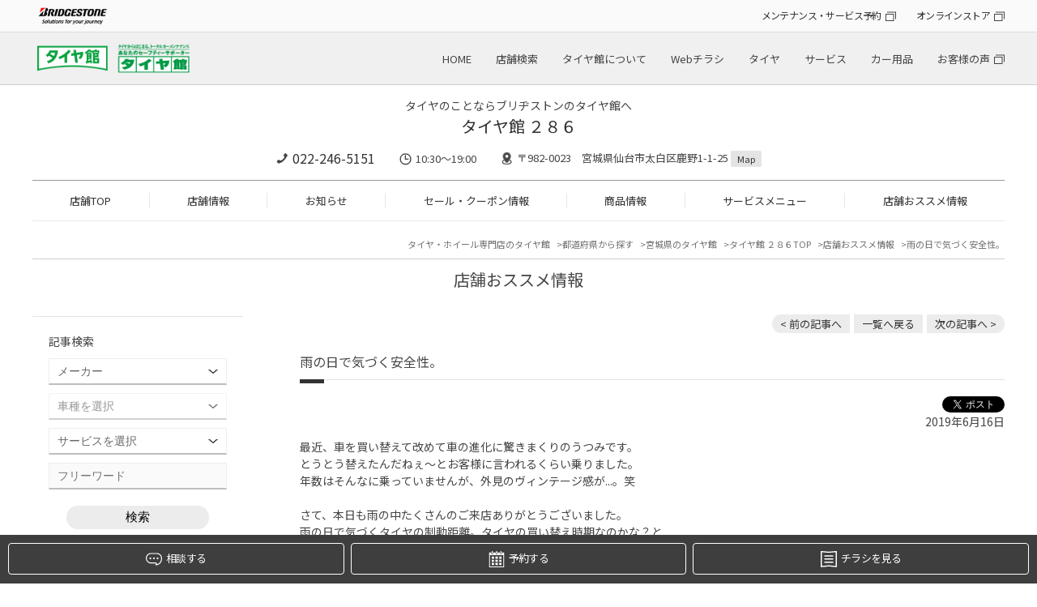

--- FILE ---
content_type: text/html; charset=UTF-8
request_url: https://www.taiyakan.co.jp/shop/286/recommend/792199/
body_size: 18889
content:
<!DOCTYPE html>
<html lang="ja">
<head>

<meta charset="utf-8">
<title>雨の日で気づく安全性。 | 店舗おススメ情報 | タイヤ館 ２８６（宮城県）</title>
<meta name="keywords" itemprop="keywords" content="">
<meta name="description" itemprop="description" content="タイヤ館 ２８６">
<meta name="viewport" content="width=device-width,initial-scale=1" />
<meta http-equiv="X-UA-Compatible" content="IE=Edge,chrome=1" />
<meta name="format-detection" content="telephone=no"/>
<meta name="author" content="タイヤ館 ２８６">

<meta property="og:locale" content="ja_JP">
<meta property="og:type" content="website">
<meta property="og:title" content="雨の日で気づく安全性。 | 店舗おススメ情報">
<meta property="og:description" content="">
<meta property="og:url" content="https://www.taiyakan.co.jp/shop/286/recommend/792199/">
<meta property="og:site_name" content="雨の日で気づく安全性。 | 店舗おススメ情報">
<meta property="og:image" content="https://www.taiyakan.co.jp/shop/uploads/CiKq1QBAA">

<link rel="stylesheet" href="/shop/assets/css/reset.css">
<link rel="stylesheet" type="text/css" href="https://cdn.jsdelivr.net/npm/slick-carousel@1.8.1/slick/slick.css">
<link rel="stylesheet" type="text/css" href="https://cdnjs.cloudflare.com/ajax/libs/slick-carousel/1.9.0/slick-theme.css">
<link rel="stylesheet" href="/shop/assets/css/magnific-popup.css">
<link rel="stylesheet" href="/shop/assets/css/common.css">
<link rel="stylesheet" href="/shop/assets/css/shop.css">
<link rel="stylesheet" type="text/css" href="/shop/assets/css/bs.css">
<link rel="icon" href="/favicon.ico">
<link rel="canonical" href="https://www.taiyakan.co.jp/shop/286/recommend/792199/">



<script>
  (function(i,s,o,g,r,a,m){i['GoogleAnalyticsObject']=r;i[r]=i[r]||function(){
  (i[r].q=i[r].q||[]).push(arguments)},i[r].l=1*new Date();a=s.createElement(o),
  m=s.getElementsByTagName(o)[0];a.async=1;a.src=g;m.parentNode.insertBefore(a,m)
  })(window,document,'script','//www.google-analytics.com/analytics.js','ga');

  ga('create', 'UA-6708153-5', 'auto');
  ga('require', 'displayfeatures');
  ga('send', 'pageview');

  ga('create', 'UA-6708153-21', 'auto', {'name': 'secondTracker'});
  ga('secondTracker.send','pageview');
</script>

<!--宮城県地区-->
<!-- Global site tag (gtag.js) - Google Analytics -->
<script async src="https://www.googletagmanager.com/gtag/js?id=G-GJVQ4ZWF0F"></script>
<script>
  window.dataLayer = window.dataLayer || [];
  function gtag(){dataLayer.push(arguments);}
  gtag('js', new Date());

  gtag('config', 'G-GJVQ4ZWF0F');
</script>

<!-- Global site tag (gtag.js) - Google Analytics -->
<script async src="https://www.googletagmanager.com/gtag/js?id=G-YVGW7ZQFGZ"></script>
<script>
  window.dataLayer = window.dataLayer || [];
  function gtag(){dataLayer.push(arguments);}
  gtag('js', new Date());

  gtag('config', 'G-YVGW7ZQFGZ');
</script>
<script>
  !function(f,b,e,v,n,t,s)
  {if(f.fbq)return;n=f.fbq=function(){n.callMethod?
  n.callMethod.apply(n,arguments):n.queue.push(arguments)};
  if(!f._fbq)f._fbq=n;n.push=n;n.loaded=!0;n.version='2.0';
  n.queue=[];t=b.createElement(e);t.async=!0;
  t.src=v;s=b.getElementsByTagName(e)[0];
  s.parentNode.insertBefore(t,s)}(window, document,'script',
  'https://connect.facebook.net/en_US/fbevents.js');
  fbq('init', '723887404716570');
  fbq('track', 'PageView');
</script>
<noscript><img height="1" width="1" style="display:none"
  src="https://www.facebook.com/tr?id=723887404716570&ev=PageView&noscript=1"
/></noscript>

<!-- 個店全体 Google Tag Manager -->
<script>(function(w,d,s,l,i){w[l]=w[l]||[];w[l].push({'gtm.start':
new Date().getTime(),event:'gtm.js'});var f=d.getElementsByTagName(s)[0],
j=d.createElement(s),dl=l!='dataLayer'?'&l='+l:'';j.async=true;j.src=
'https://www.googletagmanager.com/gtm.js?id='+i+dl;f.parentNode.insertBefore(j,f);
})(window,document,'script','dataLayer','GTM-KLJK423');</script>
<!-- End Google Tag Manager -->


<script async src="https://www.googletagmanager.com/gtag/js?id=AW-564274426"></script>
<script>
  window.dataLayer = window.dataLayer || [];
  function gtag(){dataLayer.push(arguments);}
  gtag('js', new Date());

  gtag('config', 'AW-564274426');
</script>

<script>
function gtag_report_conversion(url) {
  var callback = function () {
    if (typeof(url) != 'undefined') {
      window.location = url;
    }
  };
  gtag('event', 'conversion', {
      'send_to': 'AW-564274426/d34hCNmR-eEBEPrJiI0C',
      'event_callback': callback
  });
  return false;
}
</script>

<script async src="https://s.yimg.jp/images/listing/tool/cv/ytag.js"></script>
<script>
window.yjDataLayer = window.yjDataLayer || [];
function ytag() { yjDataLayer.push(arguments); }
ytag({"type":"ycl_cookie"});
</script>
<script async>
ytag({
  "type": "yss_conversion",
  "config": {
    "yahoo_conversion_id": "1001164860",
    "yahoo_conversion_label": "YOiwCNyR-eEBEJ64g40C",
    "yahoo_conversion_value": "1"
  }
});
</script>

<!-- Google Tag Manager -->
<script>(function(w,d,s,l,i){w[l]=w[l]||[];w[l].push({'gtm.start':
new Date().getTime(),event:'gtm.js'});var f=d.getElementsByTagName(s)[0],
j=d.createElement(s),dl=l!='dataLayer'?'&l='+l:'';j.async=true;j.src=
'https://www.googletagmanager.com/gtm.js?id='+i+dl;f.parentNode.insertBefore(j,f);
})(window,document,'script','dataLayer','GTM-MF2MMNN');</script>
<!-- End Google Tag Manager -->


<script type="application/ld+json">
[
	{
		"@context": "https://schema.org",
		"@type": "TireShop",
		"name": "タイヤ館 ２８６",
		"telephone": "022-246-5151",
		"address": "〒982-0023 宮城県仙台市太白区鹿野1-1-25"
	}
	,{
		"@context": "https://schema.org",
		"@type": "BreadcrumbList",
		"itemListElement": [
			{
				"@type": "ListItem",
				"position": 1,
				"name": "タイヤ館 ２８６",
				"item": "https://www.taiyakan.co.jp/shop/286/"
			}
			,{
				"@type": "ListItem",
				"position": 2,
				"name": "店舗おススメ情報",
				"item": "https://www.taiyakan.co.jp/shop/286/recommend/"
			}
			,{
				"@type": "ListItem",
				"position": 3,
				"name": "雨の日で気づく安全性。",
				"item": "https://www.taiyakan.co.jp/shop/286/recommend/792199/?"
			}
		]
	}
]
</script>

</head>
<body class="shop">


<!-- 個店全体 Google Tag Manager (noscript) -->
<noscript><iframe src="https://www.googletagmanager.com/ns.html?id=GTM-KLJK423"
height="0" width="0" style="display:none;visibility:hidden"></iframe></noscript>
<!-- End Google Tag Manager (noscript) -->

<noscript><iframe src="//www.googletagmanager.com/ns.html?id=GTM-56P3MT"
height="0" width="0" style="display:none;visibility:hidden"></iframe></noscript>
<script>(function(w,d,s,l,i){w[l]=w[l]||[];w[l].push({'gtm.start':
new Date().getTime(),event:'gtm.js'});var f=d.getElementsByTagName(s)[0],
j=d.createElement(s),dl=l!='dataLayer'?'&l='+l:'';j.async=true;j.src=
'//www.googletagmanager.com/gtm.js?id='+i+dl;f.parentNode.insertBefore(j,f);
})(window,document,'script','dataLayer','GTM-56P3MT');</script>

<script type="text/javascript">
(function () {
var tagjs = document.createElement("script");
var s = document.getElementsByTagName("script")[0];
tagjs.async = true;
tagjs.src = "//s.yjtag.jp/tag.js#site=3IY6Oe3";
s.parentNode.insertBefore(tagjs, s);
}());
</script>
<noscript>
<iframe src="//b.yjtag.jp/iframe?c=3IY6Oe3" width="1" height="1" frameborder="0" scrolling="no" marginheight="0" marginwidth="0"></iframe>
</noscript>

<!-- Google Tag Manager (noscript) -->
<noscript><iframe src="https://www.googletagmanager.com/ns.html?id=GTM-MF2MMNN"
height="0" width="0" style="display:none;visibility:hidden"></iframe></noscript>
<!-- End Google Tag Manager (noscript) -->



<!-- トラッキングコード -->
<div id="header_hdqrs">
	<div class="wrapper">
		<div class="header_hdqrs_logo"><a href="https://www.bridgestone.co.jp/" target="_blank"><img src="/shop/assets/img/common/logo_bridgestone.png" alt="BRIDGESTONE" /></a></div>
		<ul class="header_hdqrs_menu">
			<li><a href="https://tirestore.bridgestone.co.jp/car-maintenance/" target="_blank" class="a_blank">メンテナンス・サービス予約</a></li>
			<li><a href="https://tirestore.bridgestone.co.jp/" target="_blank" class="a_blank">オンラインストア</a></li>
		</ul>
	</div>
</div>
<!-- #header_hdqrs -->

<div id="header_wrap">
	<header class="wrapper">
		<div class="header_logo pc"><h1><a href="/"><img src="/shop/assets/img/common/logo_taiyakan.png" alt="タイヤ館" /></a></h1></div>
		<div class="header_logo sp"><h1><a href="/"><img src="/shop/assets/img/common/__logo_taiyakan.png" alt="タイヤ館" /></a></h1></div>
		<div class="header_shopname"><a href="/shop/286/">タイヤ館 ２８６</a></div>
		<nav class="gnav_hq">
			<ul>
				<li><a href="/">HOME</a></li>
				<li><a href="/map/">店舗検索</a></li>
				<li><a href="/about/">タイヤ館について</a></li>
				<li><a href="/flyer/">Webチラシ</a></li>
				<li><a href="/tire/">タイヤ</a></li>
				<li><a href="/service/">サービス</a></li>
				<li><a href="/items/">カー用品</a></li>
				<li><a href="https://tirestore.bridgestone.co.jp/voice/" target="_blank" class="a_blank">お客様の声</a></li>
			</ul>
		</nav>
		<div id="toggle"><span></span><span></span><span></span></div>
	</header>
</div>
<!-- #header_wrap --> 

<nav id="gnav_sp">
	<div id="gnav_sp_contents" class="row2">
		<div class="gnav_sp_menu ">
			<div class="gnav_sp_menu_title"><img src="/shop/assets/img/common/menu_icon_hq.png" alt="総合メニュー" />総合メニュー</div>
			<ul class="gnav_sp_menulist">
				<li><a href="/">HOME</a></li>
				<li><a href="/map/">店舗検索</a></li>
				<li><a href="/about/">タイヤ館について</a></li>
				<li><a href="/flyer/">Webチラシ</a></li>
				<li><a href="/tire/">タイヤ</a></li>
				<li><a href="/service/">サービス</a></li>
				<li><a href="/items/">カー用品</a></li>
				<li><a href="https://tirestore.bridgestone.co.jp/voice/" target="_blank" class="a_blank">お客様の声</a></li>
			</ul>
			<ul class="gnav_sp_link">
				<li><a href="https://tirestore.bridgestone.co.jp/car-maintenance/" target="_blank" class="a_blank">メンテナンス・<br>サービス予約</a></li>
				<li><a href="https://tirestore.bridgestone.co.jp/" target="_blank" class="a_blank">オンラインストア</a></li>
			</ul>
		</div>
		<div class="gnav_sp_menu">
			<div class="gnav_sp_menu_title"><img src="/shop/assets/img/common/menu_icon_shop.png" alt="店舗メニュー" />店舗メニュー</div>
			<ul class="gnav_sp_menulist">
				<li><a href="/shop/286/">TOP</a></li>
				<li><a href="/shop/286/about/">店舗情報</a></li>
				<li><a href="/shop/286/news/">お知らせ</a></li>
				<li><a href="/shop/286/sale/">セール・クーポン情報</a></li>
				<li><a href="/shop/286/products/">商品情報</a></li>
				<li><a href="/shop/286/services/">サービスメニュー</a></li>
				<li><a href="/shop/286/recommend/">店舗おススメ情報</a></li>
			</ul>
		</div>
	</div>
</nav>
<div class="gnav_sp_bg"></div>
<!-- #gnav_sp --> 

<div id="shop_header">
	<div class="wrapper">
		<div id="shop_header_info">
				<p class="catch-copy">
					タイヤのことならブリヂストンのタイヤ館へ
				</p>


			<div class="shopname"><span class="logo"><a href="/shop/286/"><img src="/shop/assets/img/common/__logo_taiyakan.png" alt="タイヤ館" /></a></span><a href="/shop/286/">タイヤ館 ２８６</a></div>
			<div class="shopinfo">
				<p class="tel"><a href="tel:022-246-5151" class="tel_click">022-246-5151</a></p>
				<p class="time">10:30～19:00</p>
				<p class="access">〒982-0023　宮城県仙台市太白区鹿野1-1-25 <a href="/shop/286/about/#access">Map</a></p>
			</div>
		</div>
		<nav id="gnav_shop">
			<ul>
				<li><a href="/shop/286/">店舗TOP</a></li>
				<li><a href="/shop/286/about/">店舗情報</a></li>
				<li><a href="/shop/286/news/">お知らせ</a></li>
				<li><a href="/shop/286/sale/">セール・クーポン情報</a></li>
				<li><a href="/shop/286/products/">商品情報</a></li>
				<li><a href="/shop/286/services/">サービスメニュー</a></li>
				<li><a href="/shop/286/recommend/">店舗おススメ情報</a></li>
			</ul>
		</nav>
	</div>
</div>

<div id="shop_main_contents" class="wrapper">
	
	<div class="breadcrumblist">
		<ul>
			<li><a href="/">タイヤ・ホイール専門店のタイヤ館</a></li>
			<li><a href="/map/pref/">都道府県から探す</a></li>
			<li><a href="" id="breadcrumblist_pref" data-pref="宮城県">宮城県のタイヤ館</a></li>
			<li><a href="/shop/286/">タイヤ館 ２８６TOP</a></li>
			<li><a href="/shop/286/recommend/">店舗おススメ情報</a></li>
			<li>雨の日で気づく安全性。</li>
		</ul>
	</div>
		
	<h2>店舗おススメ情報</h2>
	
	<div id="shop_main_wrap">
		<div id="shop_main">
			<div class="pager_detail">
				<ul>
					<li class="prev"><a href="/shop/286/recommend/2006640/" aria-label="前の記事：コクピット・タイヤ館アプリがよりお得で便利に進化「メンテナンスカルテ」">&lt; 前の記事へ</a></li>
					<li><a href="/shop/286/recommend/">一覧へ戻る</a></li>
					<li class="next"><a href="/shop/286/recommend/791631/" aria-label="次の記事：エアコンの風。">次の記事へ &gt;</a></li>
				</ul>
			</div>
			


			<article>
				<h3 id="news_detail_title">雨の日で気づく安全性。</h3>
				<section>
					<div class="detai-social-button">
						<div class="fb-share-button" data-send="false" data-layout="button_count" data-width="100" data-show-faces="false" data-href="https://www.taiyakan.co.jp/shop/286/recommend/792199/?" data-share="true"></div>
						<div class="x-post"><a href="https://x.com/share?url=https://www.taiyakan.co.jp/shop/286/recommend/792199/?" data-text="雨の日で気づく安全性。 | タイヤ館 ２８６" class="twitter-share-button" data-lang="ja">ポスト</a></div>
					</div>

					<div class="news_detail">
						<div class="date">2019年6月16日</div>
						<div class="box">
							<div class="body">
								<div class="text"><p>最近、車を買い替えて改めて車の進化に驚きまくりのうつみです。</p>
<p>とうとう替えたんだねぇ～とお客様に言われるくらい乗りました。</p>
<p>年数はそんなに乗っていませんが、外見のヴィンテージ感が...。笑</p>
<p>&nbsp;</p>
<p>さて、本日も雨の中たくさんのご来店ありがとうございました。</p>
<p>雨の日で気づくタイヤの制動距離。タイヤの買い替え時期なのかな？と</p>
<p>タイヤ点検の方が多くいらっしゃいました。</p>
<p>まずは、愛車の溝がどのくらいなのか気になりましたら、</p>
<p>点検してみましょう(^^)</p>
<p>お気軽にお声がけください★</p>
<p><img style="width: 100%; height: auto; max-width: 2400px;" src="/shop/uploads/CgDLWACAA" width="2400" height="1800"></p>
<p>上のタイヤが新品で、下のタイヤは今まで履いていたタイヤです。</p>
<p>溝の違いがよくわかりますね。</p>
<p><img style="width: 100%; height: auto; max-width: 2400px;" src="/shop/uploads/CgJlIwCAA" width="2400" height="1800"></p></div>

								
							</div>
						</div>
					</div>


					<div class="diary_info">
						
						
												
						
			
						
						
					</div>
				</section>
			</article>



			<div class="pager_detail">
				<ul>
					<li class="prev"><a href="/shop/286/recommend/2006640/" aria-label="前の記事：コクピット・タイヤ館アプリがよりお得で便利に進化「メンテナンスカルテ」">&lt; 前の記事へ</a></li>
					<li><a href="/shop/286/recommend/">一覧へ戻る</a></li>
					<li class="next"><a href="/shop/286/recommend/791631/" aria-label="次の記事：エアコンの風。">次の記事へ &gt;</a></li>
				</ul>
			</div>
		</div>
		
		
		<div id="shop_subnavi_bottom">
		
			<div id="search_subnavi_bottom">
				<div class="subnavi_box subbox_search">
					<p class="title">記事検索</p>
					<form method="GET" action="/shop/286/search">
						<div class="search-box">
							<div class="search-condition cf">
								<select name="car_maker" class="form-control"><option value="" selected>メーカー</option><option value="40">いすず</option><option value="9">スズキ</option><option value="7">スバル</option><option value="8">ダイハツ</option><option value="2">トヨタ</option><option value="1">レクサス</option><option value="3">日産</option><option value="4">ホンダ</option><option value="5">マツダ</option><option value="6">三菱</option><option value="53">光岡自動車</option><option value="44">ACURA</option><option value="46">AMG</option><option value="10">BMW</option><option value="34">BMW アルピナ</option><option value="56">DSオートモビル</option><option value="30">RUF</option><option value="11">アウディ</option><option value="50">アストンマーティン</option><option value="49">アバルト</option><option value="16">アルファロメオ</option><option value="38">アルピーヌ</option><option value="12">オペル</option><option value="32">キャデラック</option><option value="21">クライスラー</option><option value="45">ケータハム</option><option value="22">サーブ</option><option value="48">ジープ</option><option value="35">シトロエン</option><option value="39">シボレー</option><option value="54">ジャガー</option><option value="37">スマート</option><option value="42">ダッジ</option><option value="55">テスラ</option><option value="26">トミーカイラ</option><option value="13">フォルクスワーゲン</option><option value="17">フェラーリ</option><option value="18">ランチア</option><option value="19">ランドローバー</option><option value="20">ロータス</option><option value="27">フィアット</option><option value="33">フォード</option><option value="24">プジョー</option><option value="51">ベントレー</option><option value="14">ポルシェ</option><option value="23">ボルボ</option><option value="43">マセラティ</option><option value="28">ミニ</option><option value="15">メルセデス・ベンツ</option><option value="31">ランドローバー</option><option value="47">ランボルギーニ</option><option value="25">ルノー</option><option value="36">ロータス</option><option value="41">ローバー</option><option value="52">ロールス・ロイス</option></select>
								<select name="car_model" class="form-control"><option value="" selected>車種を選択</option><option value="car_maker_id40">========</option><option value="551">アスカ</option><option value="552">ウィザード</option><option value="310">エルフ</option><option value="554">ジェミニ</option><option value="555">ピアッツァ</option><option value="557">ビークロス</option><option value="556">ビッグホーン</option><option value="558">ミュー</option><option value="car_maker_id9">========</option><option value="890">Kei</option><option value="279">Keiワークス</option><option value="132">MRワゴン</option><option value="520">SX4</option><option value="525">アルト</option><option value="560">アルトターボRS</option><option value="559">アルトラパン</option><option value="853">アルトワークス</option><option value="430">アルトワークス4WD</option><option value="442">イグニス</option><option value="133">エスクード</option><option value="866">エブリイ</option><option value="134">エブリイワゴン</option><option value="135">カプチーノ</option><option value="561">キザシ</option><option value="526">キャリイ</option><option value="562">クロスビー</option><option value="136">ジムニー</option><option value="563">ジムニー シエラ</option><option value="953">ジムニー ノマド</option><option value="137">スイフト</option><option value="235">スイフトスポーツ</option><option value="429">スイフトスポーツ</option><option value="440">スペーシア</option><option value="441">スペーシアカスタム</option><option value="309">セルボ</option><option value="523">ソリオ</option><option value="524">ソリオ バンディット</option><option value="414">ハスラー</option><option value="564">ツイン</option><option value="565">パレット</option><option value="363">パレットSW</option><option value="522">バレーノ</option><option value="362">ラパン</option><option value="521">ランディ</option><option value="138">ワゴンR</option><option value="566">ワゴンR RR</option><option value="950">ワゴンR スマイル</option><option value="139">ワゴンRソリオ</option><option value="234">ワゴンR スティングレー</option><option value="car_maker_id7">========</option><option value="372">BRZ</option><option value="115">R1</option><option value="116">R2</option><option value="408">WRX S4</option><option value="411">WRX STI</option><option value="497">XV</option><option value="567">アウトバック</option><option value="117">アルシオーネ</option><option value="568">アルシオーネSVX</option><option value="118">インプレッサ</option><option value="569">インプレッサG4</option><option value="249">インプレッサSTI</option><option value="119">インプレッサWRX</option><option value="570">インプレッサWRX STI</option><option value="571">インプレッサXV</option><option value="347">インプレッサ アネシス</option><option value="572">インプレッサスポーツ</option><option value="266">インプレッサスポーツワゴン</option><option value="120">インプレッサセダン</option><option value="344">エクシーガ</option><option value="573">エクシーガクロスオーバー7</option><option value="916">クロストレック</option><option value="303">サンバー</option><option value="499">シフォン</option><option value="459">ジャスティ</option><option value="574">ステラ</option><option value="255">ステラ・カスタム</option><option value="500">ディアスワゴン</option><option value="576">デックス</option><option value="578">ドミンゴ</option><option value="121">トラヴィック</option><option value="577">トレジア</option><option value="122">フォレスター</option><option value="498">プレオ</option><option value="395">ルクラカスタム</option><option value="123">レガシィ</option><option value="124">レガシィB4</option><option value="496">レガシィアウトバック</option><option value="125">レガシィツーリングワゴン</option><option value="126">レガシィランカスター</option><option value="404">レヴォーグ</option><option value="933">レヴォーグ レイバック</option><option value="car_maker_id8">========</option><option value="282">BOON X4</option><option value="243">YRV</option><option value="319">アトレー</option><option value="446">ウェイク</option><option value="286">エッセ</option><option value="854">オプティ</option><option value="579">キャスト</option><option value="515">キャスト アクティバ</option><option value="516">キャスト スタイル</option><option value="517">キャスト スポーツ</option><option value="580">クー</option><option value="128">コペン</option><option value="581">ストーリア</option><option value="519">ソニカ</option><option value="865">タフト</option><option value="129">タント</option><option value="358">タントエグゼ</option><option value="317">タントカスタム</option><option value="582">テリオス</option><option value="518">テリオスキッド</option><option value="458">トール</option><option value="326">ネイキッド</option><option value="320">ハイゼット</option><option value="545">ビーゴ</option><option value="511">ブーン</option><option value="130">ミゼットII</option><option value="131">ミラ</option><option value="583">ミラアヴィ</option><option value="909">ミラトコット</option><option value="512">ミライース</option><option value="513">ミラココア</option><option value="584">ミラジーノ</option><option value="127">ムーヴ</option><option value="514">ムーヴキャンバス</option><option value="304">ムーヴコンテ</option><option value="265">ムーヴコンテカスタム</option><option value="585">ムーヴラテ</option><option value="586">メビウス</option><option value="868">ロッキー</option><option value="car_maker_id2">========</option><option value="369">86</option><option value="7">bB</option><option value="464">C-HR</option><option value="879">C-HR GR</option><option value="360">FT-86</option><option value="345">FJクルーザー</option><option value="905">GR86</option><option value="934">GRカローラ</option><option value="915">GRスープラ</option><option value="906">GRヤリス</option><option value="321">iQ</option><option value="847">MIRAI</option><option value="8">MR2</option><option value="9">MR-S</option><option value="413">RAV4</option><option value="936">RAV4 PHEV</option><option value="935">RAV4 ハイブリッド</option><option value="315">SAI</option><option value="274">アイシス</option><option value="346">アイシス4WD</option><option value="364">アクア</option><option value="11">アベンシスワゴン</option><option value="461">アリオン</option><option value="12">アリスト</option><option value="13">アルテッツァ</option><option value="14">アルファード</option><option value="15">アルファードG</option><option value="390">アルファード ハイブリッド</option><option value="16">イスト</option><option value="307">イプサム</option><option value="470">ヴァンガード</option><option value="17">ウィッシュ</option><option value="18">ヴィッツ</option><option value="588">ヴィッツGRMN</option><option value="589">ヴィッツGRスポーツ</option><option value="590">ヴィッツGRスポーツGR</option><option value="587">ヴィッツRS G's</option><option value="468">ウィンダム</option><option value="231">ヴェルファイア</option><option value="391">ヴェルファイア ハイブリッド</option><option value="591">ヴェロッサ</option><option value="19">ヴォクシー</option><option value="407">エスクァイア</option><option value="20">エスティマ</option><option value="21">エスティマハイブリッド</option><option value="22">エスティマルシーダ</option><option value="328">オーリス</option><option value="455">カローラ</option><option value="463">カローラアクシオ</option><option value="896">カローラクロス</option><option value="851">カローラスポーツ</option><option value="852">カローラツーリング</option><option value="23">カローラフィールダー</option><option value="267">カローラランクス</option><option value="24">カローラレビン</option><option value="25">カローラワゴン</option><option value="233">カレン</option><option value="383">カムリ</option><option value="387">カルディナ</option><option value="26">クラウン</option><option value="335">クラウンアスリート</option><option value="263">クラウンエステート</option><option value="914">クラウンクロスオーバー</option><option value="928">クラウンスポーツ</option><option value="226">クラウンセダン</option><option value="920">クラウンハイブリッド</option><option value="356">クラウンマジェスタ</option><option value="919">クラウンロイヤル</option><option value="899">グランエース</option><option value="284">グランドハイエース</option><option value="338">グランビア</option><option value="27">クルーガー</option><option value="592">クレスタ</option><option value="945">コペン GRスポーツ</option><option value="444">コロナ</option><option value="929">コムス</option><option value="864">コンフォート</option><option value="28">サクシード</option><option value="863">シエナ</option><option value="437">シエンタ</option><option value="886">スパーキー</option><option value="215">スープラ</option><option value="232">スターレット</option><option value="873">スプリンタートレノ</option><option value="394">スペイド</option><option value="918">セラ</option><option value="29">セリカ</option><option value="30">セルシオ</option><option value="448">センチュリー</option><option value="31">ソアラ</option><option value="542">ダイナ</option><option value="465">タウンエース</option><option value="456">タンク</option><option value="32">チェイサー</option><option value="33">ノア</option><option value="35">ハイエースワゴン</option><option value="239">ハイエース</option><option value="423">ハイブリッド</option><option value="593">ハイラックス</option><option value="228">ハイラックス サーフ</option><option value="595">ハイラックススポーツピックアップ</option><option value="594">ハイラックスピックアップ</option><option value="242">パッソ</option><option value="36">ハリアー</option><option value="467">ピクシス</option><option value="596">ピクシスエポック</option><option value="597">ピクシススペース</option><option value="598">ピクシスメガ</option><option value="469">ファンカーゴ</option><option value="37">プラッツ</option><option value="202">プリウス</option><option value="371">プリウスα</option><option value="599">プリウスPHV</option><option value="38">ブレイド</option><option value="343">ブレヴィス</option><option value="462">プレミオ</option><option value="538">プログレ</option><option value="368">プロナード</option><option value="311">プロボックス</option><option value="884">ベルタ</option><option value="39">ポルテ</option><option value="40">マークII</option><option value="41">マークIIブリット</option><option value="42">マークX</option><option value="248">マークXジオ</option><option value="927">マークX GRスポーツ</option><option value="894">メガクルーザー</option><option value="861">ヤリス</option><option value="871">ヤリス クロス</option><option value="867">ライズ</option><option value="904">ライズ ハイブリッド</option><option value="252">ラウム</option><option value="203">ラクティス</option><option value="529">ラッシュ</option><option value="43">ランドクルーザー</option><option value="949">ランドクルーザー70</option><option value="938">ランドクルーザー250</option><option value="257">ランドクルーザー　シグナス</option><option value="471">ランドクルーザー　プラド</option><option value="457">ルーミー</option><option value="220">ルミオン</option><option value="466">レジアスエース</option><option value="car_maker_id1">========</option><option value="389">CT200h</option><option value="856">ES</option><option value="1">GS</option><option value="421">GS-F</option><option value="940">GX</option><option value="308">HS</option><option value="2">IS</option><option value="295">IS250</option><option value="325">IS-F</option><option value="943">LBX</option><option value="855">LC</option><option value="647">LC500</option><option value="648">LFA</option><option value="941">LM</option><option value="3">LS</option><option value="406">LS600h Fスポーツ</option><option value="649">LX</option><option value="460">NX</option><option value="650">NX200t</option><option value="651">NX300</option><option value="652">RC300h</option><option value="416">RC350</option><option value="860">RC-F</option><option value="5">RX</option><option value="925">RX Fスポーツ</option><option value="942">RZ</option><option value="6">SC</option><option value="857">UX</option><option value="car_maker_id3">========</option><option value="46">180SX</option><option value="476">AD</option><option value="238">GT-R</option><option value="292">MOCO</option><option value="447">NV100</option><option value="600">NV100クリッパーリオ</option><option value="454">NV150</option><option value="472">NV200バネット</option><option value="388">NV350キャラバン</option><option value="305">PAO</option><option value="474">アベニール</option><option value="924">アリア</option><option value="47">ウイングロード</option><option value="357">エキスパート</option><option value="48">エクストレイル</option><option value="49">エルグランド</option><option value="475">オッティ</option><option value="898">オーラ</option><option value="903">オーラNISMO</option><option value="601">キックス</option><option value="50">キャラバンコーチ</option><option value="51">キューブ</option><option value="405">クリッパーリオ</option><option value="52">グロリア</option><option value="901">サクラ</option><option value="534">サニー</option><option value="53">サニトラ</option><option value="602">サファリ</option><option value="54">シーマ</option><option value="332">ジューク</option><option value="603">ジュークNISMO</option><option value="604">ジュークNISMO RS</option><option value="479">シルフィ</option><option value="55">シルビア</option><option value="56">スカイライン</option><option value="57">スカイラインGT-R</option><option value="58">スカイラインクーペ</option><option value="605">スカイラインクロスオーバー</option><option value="59">ステージア</option><option value="60">セドリック</option><option value="61">セフィーロ</option><option value="324">セフィーロワゴン</option><option value="62">セレナ</option><option value="606">セレナe-POWER</option><option value="402">デイズ　ルークス</option><option value="436">ティアナ</option><option value="473">デイズ</option><option value="208">ティーダ</option><option value="396">デュアリス</option><option value="63">ノート</option><option value="607">ノートe-POWER</option><option value="608">ノートNISMO</option><option value="477">ピノ</option><option value="609">フィガロ</option><option value="64">フーガ</option><option value="65">フェアレディZ</option><option value="478">ブルーバード</option><option value="66">ブルーバードシルフィ</option><option value="67">プリメーラ</option><option value="68">プレサージュ</option><option value="481">プレジデント</option><option value="236">マーチ</option><option value="610">マーチNISMO</option><option value="611">マーチNISMO S</option><option value="69">ムラーノ</option><option value="546">モコ</option><option value="612">ラシーン</option><option value="531">ラティオ</option><option value="70">ラフェスタ</option><option value="453">リーフ</option><option value="318">ルークス</option><option value="613">レパード</option><option value="480">ローレル</option><option value="car_maker_id4">========</option><option value="71">CR-V</option><option value="614">CR-X</option><option value="337">CR-Z</option><option value="367">N-BOX</option><option value="615">N-BOXカスタム</option><option value="616">N-BOXスラッシュ</option><option value="382">N-ONE</option><option value="859">N-VAN</option><option value="72">NSX</option><option value="399">N-WGN</option><option value="617">N-WGNカスタム</option><option value="73">S2000</option><option value="418">S660</option><option value="74">S-MX</option><option value="947">WR-V</option><option value="535">Z</option><option value="922">ZR-V</option><option value="485">アクティ</option><option value="75">アコード</option><option value="618">アコードツアラー</option><option value="619">アコードハイブリッド</option><option value="277">アコードユーロR</option><option value="76">インスパイア</option><option value="77">インテグラ</option><option value="217">インテグラ　タイプR</option><option value="283">インサイト</option><option value="862">ヴェゼル</option><option value="417">ヴェゼルハイブリッド</option><option value="271">エアウェイブ</option><option value="78">エディックス</option><option value="79">エリシオン</option><option value="80">エリシオンプレステージ</option><option value="487">エレメント</option><option value="81">オデッセイ</option><option value="82">キャパ</option><option value="482">グレイス</option><option value="349">クロスロード</option><option value="486">ザッツ</option><option value="431">ジェイド</option><option value="620">シティ</option><option value="83">シビック</option><option value="84">シビッククーペ</option><option value="621">シビックシャトル</option><option value="917">シビックタイプR</option><option value="85">シビックハイブリッド</option><option value="622">シビックフェリオ</option><option value="483">シャトル</option><option value="872">シャトルハイブリッド</option><option value="86">ステップワゴン</option><option value="87">ストリーム</option><option value="88">セイバー</option><option value="89">ゼスト</option><option value="623">ゼストスパーク</option><option value="312">トルネオ</option><option value="532">パートナー</option><option value="378">バモス</option><option value="420">ビート</option><option value="90">フィット</option><option value="484">フィットシャトル</option><option value="403">フィットハイブリッド</option><option value="306">フリード</option><option value="488">フリードスパイク</option><option value="624">プレリュード</option><option value="527">ホビオ</option><option value="530">モビリオ</option><option value="91">モビリオ_スパイク</option><option value="92">ライフ</option><option value="883">ライフ ディーバ</option><option value="93">ラグレイト</option><option value="94">レジェンド</option><option value="car_maker_id5">========</option><option value="625">AZオフロード</option><option value="329">AZワゴン</option><option value="489">CX-3</option><option value="381">CX-5</option><option value="351">CX-7</option><option value="626">CX-8</option><option value="850">CX-9</option><option value="858">CX-30</option><option value="902">CX-60</option><option value="848">MAZDA2</option><option value="849">MAZDA3</option><option value="946">MAZDA6</option><option value="95">MPV</option><option value="907">MX-30</option><option value="96">RX-7</option><option value="97">RX-8</option><option value="98">アクセラ</option><option value="99">アテンザ</option><option value="627">アテンザスポーツ</option><option value="100">アテンザスポーツワゴン</option><option value="628">アテンザセダン</option><option value="629">アテンザワゴン</option><option value="630">オートザムAZ-1</option><option value="631">カペラ</option><option value="491">キャロル</option><option value="492">スクラム</option><option value="632">スクラムワゴン</option><option value="495">スピアーノ</option><option value="888">センティア</option><option value="425">デミオ</option><option value="207">デミオ　スポルト</option><option value="490">ビアンテ</option><option value="287">ファミリア</option><option value="450">フレア</option><option value="887">フレアカスタムスタイル</option><option value="452">フレアクロスオーバー</option><option value="451">フレアワゴン</option><option value="874">フレアワゴン カスタムスタイル</option><option value="875">フレアワゴン タフスタイル</option><option value="216">プレマシー</option><option value="103">ベリーサ</option><option value="493">ボンゴ</option><option value="633">ボンゴフレンディ</option><option value="634">マツダスピードアクセラ</option><option value="635">マツダスピードアテンザ</option><option value="104">ユーノスロードスター</option><option value="494">ラピュタ</option><option value="433">ロードスター</option><option value="636">ロードスターRF</option><option value="637">ロードスタークーペ</option><option value="car_maker_id6">========</option><option value="638">eKアクティブ</option><option value="502">eKカスタム</option><option value="639">eKスペース</option><option value="503">eKスポーツ</option><option value="247">eKワゴン</option><option value="278">FTO</option><option value="105">GTO</option><option value="509">i</option><option value="510">i-MiEV</option><option value="323">RVR</option><option value="106">アウトランダー</option><option value="501">アウトランダーPHEV</option><option value="334">エアトレック</option><option value="339">エクリプス</option><option value="911">エクリプスクロス</option><option value="640">エクリプススパイダー</option><option value="254">ギャラン</option><option value="330">ギャランフォルティス</option><option value="410">ギャランフォルティススポーツバック</option><option value="107">キャンター</option><option value="108">グランディス</option><option value="245">コルト</option><option value="109">コルトプラス</option><option value="110">シャリオグランディス</option><option value="504">タウンボックス</option><option value="111">ディオン</option><option value="641">ディグニティ</option><option value="386">デリカD：2</option><option value="536">デリカD：3</option><option value="392">デリカD：5</option><option value="642">デリカスターワゴン</option><option value="643">デリカスペースギア</option><option value="923">デリカミニ</option><option value="507">トッポ</option><option value="327">トライトン</option><option value="209">パジェロ</option><option value="644">パジェロイオ</option><option value="645">パジェロジュニア</option><option value="508">パジェロミニ</option><option value="646">プラウディア</option><option value="240">ミニカ</option><option value="301">ミニキャブ</option><option value="244">ミラ－ジュ</option><option value="112">ランサーエボリューション</option><option value="298">ランサーエボリューションX</option><option value="506">ランサーセダン</option><option value="505">ランサーワゴン</option><option value="114">レグナム</option><option value="car_maker_id53">========</option><option value="882">ビュート</option><option value="car_maker_id44">========</option><option value="374">NSX</option><option value="car_maker_id46">========</option><option value="677">A45</option><option value="682">C43</option><option value="685">C43カブリオレ</option><option value="684">C43クーペ</option><option value="683">C43ステーションワゴン</option><option value="409">C63</option><option value="686">C63</option><option value="689">C63S</option><option value="688">C63クーペ</option><option value="691">C63Sクーペ</option><option value="690">C63Sステーションワゴン</option><option value="692">C63Sブリオレ</option><option value="687">C63ステーションワゴン</option><option value="678">CLA45</option><option value="679">CLA45シューティングブレーク</option><option value="680">CLS63S</option><option value="681">CLS63Sシューティングブレーク</option><option value="693">E43</option><option value="694">E43テーションワゴン</option><option value="695">E63</option><option value="696">E63テーションワゴン</option><option value="697">E63S</option><option value="698">E63Sテーションワゴン</option><option value="699">GLA45</option><option value="700">GLC63</option><option value="701">GLC63S</option><option value="703">GLC63Sクーペ</option><option value="702">GLC63クーペ</option><option value="704">GLE43</option><option value="705">GLE63S</option><option value="706">GLE43クーペ</option><option value="707">GLE63Sクーペ</option><option value="708">GLS63</option><option value="709">GT</option><option value="710">G63</option><option value="711">G65</option><option value="712">SL63</option><option value="713">SL65</option><option value="714">SLC43</option><option value="715">S63</option><option value="717">S63カブリオレ</option><option value="716">S65</option><option value="718">S65カブリオレ</option><option value="car_maker_id10">========</option><option value="140">1シリーズ</option><option value="435">2シリーズ</option><option value="141">3シリーズ</option><option value="544">4シリーズ</option><option value="142">5シリーズ</option><option value="143">6シリーズ</option><option value="341">7シリーズ</option><option value="900">8シリーズ</option><option value="355">135クーペ</option><option value="741">i3</option><option value="742">i8</option><option value="737">M2</option><option value="144">M3</option><option value="412">M4</option><option value="145">M5</option><option value="738">M6</option><option value="146">MINI</option><option value="541">X1</option><option value="952">X2</option><option value="262">X3</option><option value="739">X4</option><option value="149">X5</option><option value="740">X6</option><option value="151">Z3</option><option value="152">Z4</option><option value="213">Z4M</option><option value="car_maker_id34">========</option><option value="260">B3</option><option value="car_maker_id56">========</option><option value="930">DS 3</option><option value="931">DS 4</option><option value="932">DS 7</option><option value="car_maker_id30">========</option><option value="211">CTR</option><option value="212">Rt12</option><option value="car_maker_id11">========</option><option value="434">A1</option><option value="153">A3</option><option value="154">A4</option><option value="221">A5</option><option value="155">A6</option><option value="653">A7スポーツバック</option><option value="654">A8</option><option value="655">Q2</option><option value="656">Q3</option><option value="314">Q5</option><option value="537">Q7</option><option value="657">R8</option><option value="658">R8スパイダー</option><option value="660">RS3</option><option value="331">RS4</option><option value="661">RS5</option><option value="322">RS6</option><option value="662">RS7スポーツバック</option><option value="659">RSQ3</option><option value="663">S1</option><option value="664">S1スポーツバック</option><option value="665">S3</option><option value="156">S4</option><option value="666">S5</option><option value="354">S6</option><option value="667">S7スポーツバック</option><option value="528">S8</option><option value="891">SQ2</option><option value="426">SQ5</option><option value="206">TT</option><option value="670">TTRS</option><option value="671">TTS</option><option value="car_maker_id50">========</option><option value="845">アストンマーティン</option><option value="car_maker_id49">========</option><option value="840">500C</option><option value="841">595C</option><option value="842">695</option><option value="843">グランデプント</option><option value="844">プントエヴォ</option><option value="car_maker_id16">========</option><option value="177">145</option><option value="300">147</option><option value="178">147GTA</option><option value="359">155</option><option value="179">156</option><option value="264">159</option><option value="256">159　3.2JTS</option><option value="180">166</option><option value="675">4C</option><option value="676">4Cスパイダー</option><option value="181">GT</option><option value="672">ジュリア</option><option value="673">ジュリエッタ</option><option value="951">ステルヴィオ</option><option value="182">スパイダー</option><option value="400">ブレラ</option><option value="674">ミト</option><option value="car_maker_id38">========</option><option value="297">A110</option><option value="car_maker_id12">========</option><option value="157">ヴィータ</option><option value="car_maker_id32">========</option><option value="227">セビル</option><option value="car_maker_id21">========</option><option value="393">Jeep　チェロキー</option><option value="377">Jeep　パトリオット</option><option value="379">Jeep　ラングラー</option><option value="944">イプシロン</option><option value="189">ダッヂ</option><option value="190">ボイジャー</option><option value="car_maker_id45">========</option><option value="719">SEVEN160</option><option value="720">SEVEN270</option><option value="721">SEVEN480S</option><option value="722">SEVEN620R</option><option value="384">スーパー7</option><option value="car_maker_id22">========</option><option value="car_maker_id48">========</option><option value="870">コンパス</option><option value="445">ラングラー</option><option value="car_maker_id35">========</option><option value="723">C2</option><option value="350">C3</option><option value="724">C4</option><option value="725">C4ピカソ</option><option value="726">C5</option><option value="727">C6</option><option value="728">DS3</option><option value="729">DS4</option><option value="401">DS5</option><option value="275">クサラ</option><option value="730">グランドC4ピカソ</option><option value="731">サクソ</option><option value="398">ベルランゴ</option><option value="car_maker_id39">========</option><option value="449">MW</option><option value="299">サバーバン</option><option value="380">シボレーコルベット</option><option value="car_maker_id54">========</option><option value="885">XK</option><option value="908">X-TYPE</option><option value="car_maker_id37">========</option><option value="732">フォーツー</option><option value="733">フォーツーカブリオ</option><option value="734">フォーフォー</option><option value="735">ロードスター</option><option value="736">ロードスタークーペ</option><option value="car_maker_id42">========</option><option value="342">チャージャー</option><option value="car_maker_id55">========</option><option value="895">Model 3</option><option value="892">Model X</option><option value="921">Model Y</option><option value="car_maker_id26">========</option><option value="285">25R</option><option value="200">プレオ</option><option value="car_maker_id13">========</option><option value="533">CC</option><option value="438">up!</option><option value="893">T-Cross</option><option value="913">T-Roc</option><option value="743">アルテオン</option><option value="744">イオス</option><option value="939">ヴァリアント</option><option value="745">ヴェント</option><option value="881">クロスポロ</option><option value="746">コラード</option><option value="158">ゴルフ</option><option value="747">ゴルフ2</option><option value="160">ゴルフ3</option><option value="161">ゴルフ4</option><option value="280">ゴルフ4 ワゴン GT</option><option value="288">ゴルフ5 GTI</option><option value="370">ゴルフ6 GTI</option><option value="748">ゴルフ7</option><option value="432">ゴルフ7 Clubsport Track Edition</option><option value="749">ゴルフ7 GTI</option><option value="750">ゴルフ7 R</option><option value="897">ゴルフ8</option><option value="926">ゴルフ8 R</option><option value="751">ゴルフ トゥーラン</option><option value="281"> ゴルフ トゥーラン TSIハイライン</option><option value="159">ゴルフ ワゴン</option><option value="752">ザ･ビートル</option><option value="373">ジェッタ</option><option value="880">シャラン</option><option value="353">シロッコ</option><option value="753">ティグアン</option><option value="251">トゥアレグ</option><option value="162">ニュービートル</option><option value="163">パサート</option><option value="754">パサートCC</option><option value="164">ビートル</option><option value="755">フォルクスワーゲンCC</option><option value="756">ボーラ</option><option value="165">ポロ</option><option value="757">ポロGTI</option><option value="385">ルポ</option><option value="230">ルポ GTI</option><option value="car_maker_id17">========</option><option value="183">348</option><option value="415">458</option><option value="759">488GTB</option><option value="760">488スパイダー</option><option value="761">599</option><option value="762">612</option><option value="763">F12ベルリネッタ</option><option value="270">F355</option><option value="268">F360</option><option value="269">F360　チャレンジストラダーレ</option><option value="184">F40</option><option value="246">F430</option><option value="764">FF</option><option value="765">GTCルッソ</option><option value="758">カリフォルニア</option><option value="259">モンディアル</option><option value="car_maker_id18">========</option><option value="185">デルタ</option><option value="car_maker_id19">========</option><option value="186">フリーランダー</option><option value="187">レンジローバー</option><option value="car_maker_id20">========</option><option value="188">エリーゼ</option><option value="375">エキシージ</option><option value="376"> エスプリ</option><option value="car_maker_id27">========</option><option value="294">500</option><option value="204">500　アバルト</option><option value="910">500X</option><option value="218">ウノ</option><option value="222">グランデプント</option><option value="261">バルケッタ</option><option value="290">パンダ</option><option value="224">プント</option><option value="201">ムルティプラ</option><option value="car_maker_id33">========</option><option value="237">F150</option><option value="948">エクスプローラー</option><option value="241">フォーカスST</option><option value="365">マスタング</option><option value="car_maker_id24">========</option><option value="192">106</option><option value="194">1007</option><option value="766">2008</option><option value="767">205</option><option value="193">206</option><option value="768">207</option><option value="769">208</option><option value="770">3008</option><option value="771">307</option><option value="195">307SW</option><option value="772">308</option><option value="773">407</option><option value="205">407SW</option><option value="774">5008</option><option value="775">508</option><option value="439">RCZ</option><option value="car_maker_id51">========</option><option value="846">フライングスパー</option><option value="car_maker_id14">========</option><option value="780">718ケイマン</option><option value="781">718ボクスター</option><option value="166">911</option><option value="782">968</option><option value="167">カイエン</option><option value="776">ケイマン</option><option value="912">カレラ</option><option value="293">ナローRSR</option><option value="777">パナメーラ</option><option value="778">ボクスター</option><option value="258">ボクスターS</option><option value="779">マカン</option><option value="car_maker_id23">========</option><option value="191">850</option><option value="540">940</option><option value="783">C30</option><option value="784">C70</option><option value="785">S40</option><option value="786">S60</option><option value="787">S70</option><option value="788">S80</option><option value="443">V40</option><option value="790">V50</option><option value="791">V60</option><option value="225">V70</option><option value="792">V90</option><option value="793">XC40</option><option value="794">XC60</option><option value="795">XC70</option><option value="796">XC90</option><option value="car_maker_id43">========</option><option value="797">3200GT</option><option value="361">Maserati Biturbo Si</option><option value="798">ギブリ</option><option value="799">クーペ</option><option value="800">クアトロポルテ</option><option value="801">グランカブリオ</option><option value="802">グランスポーツ</option><option value="803">グラントゥーリズモ</option><option value="805">シャマル</option><option value="804">スパイダー</option><option value="806">レヴァンテ</option><option value="car_maker_id28">========</option><option value="210">クーパーS</option><option value="539">クーパー クロスオーバー</option><option value="807">クーパー</option><option value="808">クーパーD</option><option value="814">クーペ</option><option value="811">クラブマン</option><option value="810">クロスオーバー</option><option value="812">コンバーチブル</option><option value="869">ジョン・クーパー・ワークス</option><option value="813">ペースマン</option><option value="815">ロードスター</option><option value="809">ワン</option><option value="car_maker_id15">========</option><option value="336">Aクラス</option><option value="253">Bクラス</option><option value="170">Cクラス</option><option value="169">CLクラス</option><option value="816">CLAクラス</option><option value="817">CLAクラスシューティングブレーク</option><option value="168">CLKクラス</option><option value="223">CLSクラス</option><option value="818">CLSクラスシューティングブレーク</option><option value="171">Eクラス</option><option value="819">Eクラスオールテレイン</option><option value="172">Gクラス</option><option value="302">GLクラス</option><option value="937">GLAクラス</option><option value="820">GLCクラス</option><option value="821">GLEクラス</option><option value="822">GLKクラス</option><option value="823">GLSクラス</option><option value="543">Mクラス</option><option value="824">Rクラス</option><option value="214">Sクラス</option><option value="173">SLクラス</option><option value="825">SLCクラス</option><option value="313">SLK</option><option value="174">Vクラス</option><option value="175">ゲレンデヴァーゲン</option><option value="176">ビアーノ</option><option value="273">マクラーレンSLR</option><option value="car_maker_id31">========</option><option value="826">ディスカバリー</option><option value="219">ディスカバリー3</option><option value="827">ディスカバリースポーツ</option><option value="828">ディフェンダー</option><option value="831">レンジローバーヴェラール</option><option value="829">レンジローバーイヴォーク</option><option value="830">レンジローバースポーツ</option><option value="car_maker_id47">========</option><option value="832">アヴェンタドール</option><option value="427">ウラカン</option><option value="833">ガヤルド</option><option value="834">ディアブロ</option><option value="835">ムルシエラゴ</option><option value="car_maker_id25">========</option><option value="836">ウインド</option><option value="837">カジャー</option><option value="196">カングー</option><option value="838">キャプチャー</option><option value="839">コレオス</option><option value="333">スピダー</option><option value="352">トゥインゴ</option><option value="397">ベルランゴ</option><option value="197">メガーヌ</option><option value="198">ラグナ</option><option value="199">ルーテシア</option><option value="car_maker_id36">========</option><option value="276"> エスプリ</option><option value="car_maker_id41">========</option><option value="340">75</option><option value="car_maker_id52">========</option><option value="876">シルバースピリット</option><option value="877">ゴースト</option><option value="878">ファントム</option></select>
								
								<select name="service" class="form-control"><option value="" selected>サービスを選択</option><option value="h1">ETC対応</option><option value="h2">ランフラットタイヤ取扱</option><option value="h3">タイヤ保管取次</option><option value="m10">タイヤ・ホイール関連 &gt; タイヤ・ホイール交換</option><option value="m11">タイヤ・ホイール関連 &gt; 窒素ガス充填</option><option value="m12">タイヤ・ホイール関連 &gt; 4輪トータルアライメント調整</option><option value="m13">タイヤ・ホイール関連 &gt; ※アライメント作業は予約制です</option><option value="m14">タイヤ・ホイール関連 &gt; バランサーシステム</option><option value="u1300">タイヤ・ホイール関連 &gt; B-SYSTEMリアルバランスサービス
B-SYSTEMセンターフィットサービス</option><option value="m15">オイル関連 &gt; エンジンオイル交換</option><option value="m16">オイル関連 &gt; ATF交換</option><option value="m17">オイル関連 &gt; ギヤオイル交換</option><option value="m18">オイル関連 &gt; LLC交換</option><option value="m19">オイル関連 &gt; パワステフルード交換</option><option value="m20">オイル関連 &gt; ブレーキオイル交換</option><option value="u1299">オイル関連 &gt; ＮＵＴＥＣ特約店
オベロン取扱店
フォルテック取扱店
タイヤ館オリジナルオイル取扱店
その他</option><option value="m21">パーツ取付 &gt; 各種用品取付</option><option value="m22">パーツ取付 &gt; サスペンション取付</option><option value="m23">パーツ取付 &gt; 足回り関係取付</option><option value="m24">パーツ取付 &gt; LSD取付</option><option value="m25">パーツ取付 &gt; マフラー類メーター類取付</option><option value="m26">パーツ取付 &gt; ブレーキ関係取付</option><option value="m27">カー用品取付 &gt; AV商品取付</option><option value="m30">カー用品取付 &gt; 各社ナビゲーション取付</option><option value="m32">外装・内装取付 &gt; エアロ取付</option><option value="m33">外装・内装取付 &gt; エアロ塗装</option><option value="m34">その他 &gt; 無料安全点検</option><option value="m35">その他 &gt; メンテナンスグリーンパス発行</option><option value="m37">その他 &gt; 板金塗装</option><option value="m38">その他 &gt; スタッドレス・メンテナンス</option></select>
								<input type="text" name="q" value="" class="form-control" placeholder="フリーワード">
							</div>
							<input type="submit" value="検索">
						</div>
					</form>
				</div>
			</div>
		
			<div class="subnavi_box subbox_calendar">
				<p class="title">カレンダー</p>
			
				<div class="section-content cf">
					<div class="bs-calendar-container">
						<div class="calendar-wrapper" data-prev="/shop/286/recommend/partial/calendar/2025/12/" data-next="/shop/286/recommend/partial/calendar/2026/2/"><div class="calendar-header"><a href="#" class="prev calendar-act hide" data-act="prevMonth">12月 &lt;</a><a href="#" class="next calendar-act hide" data-act="nextMonth">&gt; 2月</a><div class="current">2026年1月</div></div><table class="calendar calendar-weeks-5 pit-calendar"><thead><tr><th scope="col" class="day-sun">日</th><th scope="col" class="day-mon">月</th><th scope="col" class="day-tue">火</th><th scope="col" class="day-wed">水</th><th scope="col" class="day-thu">木</th><th scope="col" class="day-fri">金</th><th scope="col" class="day-sat">土</th></tr></thead><tbody><tr class="notranslate"><td class="offset"><span>&nbsp;</span></td><td class="offset"><span>&nbsp;</span></td><td class="offset"><span>&nbsp;</span></td><td class="offset"><span>&nbsp;</span></td><td><a href="/shop/286/recommend/archive/2026/1/1/">1</a></td><td><a href="/shop/286/recommend/archive/2026/1/2/">2</a></td><td><a href="/shop/286/recommend/archive/2026/1/3/">3</a></td></tr><tr class="notranslate"><td><a href="/shop/286/recommend/archive/2026/1/4/">4</a></td><td><a href="/shop/286/recommend/archive/2026/1/5/">5</a></td><td><a href="/shop/286/recommend/archive/2026/1/6/">6</a></td><td><a href="/shop/286/recommend/archive/2026/1/7/">7</a></td><td><a href="/shop/286/recommend/archive/2026/1/8/">8</a></td><td><a href="/shop/286/recommend/archive/2026/1/9/">9</a></td><td><a href="/shop/286/recommend/archive/2026/1/10/">10</a></td></tr><tr class="notranslate"><td><a href="/shop/286/recommend/archive/2026/1/11/">11</a></td><td><a href="/shop/286/recommend/archive/2026/1/12/">12</a></td><td><a href="/shop/286/recommend/archive/2026/1/13/">13</a></td><td><a href="/shop/286/recommend/archive/2026/1/14/">14</a></td><td><a href="/shop/286/recommend/archive/2026/1/15/">15</a></td><td><a href="/shop/286/recommend/archive/2026/1/16/">16</a></td><td><a href="/shop/286/recommend/archive/2026/1/17/">17</a></td></tr><tr class="notranslate"><td><a href="/shop/286/recommend/archive/2026/1/18/">18</a></td><td><a href="/shop/286/recommend/archive/2026/1/19/">19</a></td><td><a href="/shop/286/recommend/archive/2026/1/20/">20</a></td><td><a href="/shop/286/recommend/archive/2026/1/21/">21</a></td><td><a href="/shop/286/recommend/archive/2026/1/22/">22</a></td><td><a href="/shop/286/recommend/archive/2026/1/23/">23</a></td><td class="today"><span>24</span></td></tr><tr class="notranslate"><td><span>25</span></td><td><span>26</span></td><td><span>27</span></td><td><span>28</span></td><td><span>29</span></td><td><span>30</span></td><td><span>31</span></td></tr></tbody></table></div>
					</div>
				</div>
			</div>
		
			<div class="subnavi_box subbox_recent">
				<p class="title">最近の投稿</p>
			
				<ul>
					<li><a href="/shop/286/recommend/2136969/?">少し早いかもしれませんが…！</a></li>
					<li><a href="/shop/286/recommend/2136596/?">オイル交換はいつ頃されましたか？</a></li>
					<li><a href="/shop/286/recommend/2133781/?">【1/21(水)定休日】いつでもタイヤが買えるオンラインストア24時間営業中！</a></li>
					<li><a href="/shop/286/recommend/2135836/?">本日は火曜日ですが営業しております！</a></li>
					<li><a href="/shop/286/recommend/2135730/?">RECAROフェア1／25(日)までです！</a></li>
				</ul>
			</div>
			
			<div class="subnavi_box subbox_recent">
				<p class="title">カテゴリ</p>
			
					<ul>
						<li><a href="/shop/286/recommend/category/1/">タイヤ関連（126）</a></li>
						<li><a href="/shop/286/recommend/category/2/">ホイール関連（35）</a></li>
						<li><a href="/shop/286/recommend/category/3/">オイル関連（10）</a></li>
						<li><a href="/shop/286/recommend/category/4/">その他メンテナンス（61）</a></li>
						<li><a href="/shop/286/recommend/category/5/">点検（30）</a></li>
						<li><a href="/shop/286/recommend/category/6/">車検（5）</a></li>
						<li><a href="/shop/286/recommend/category/7/">車内リフレッシュ関連（2）</a></li>
						<li><a href="/shop/286/recommend/category/8/">コーティング関連（3）</a></li>
						<li><a href="/shop/286/recommend/category/9/">車外リペア関連（0）</a></li>
						<li><a href="/shop/286/recommend/category/10/">その他カー用品関連（2）</a></li>
						<li><a href="/shop/286/recommend/category/11/">その他商品・サービス（11）</a></li>
						<li><a href="/shop/286/recommend/category/12/">その他（1）</a></li>
						<li><a href="/shop/286/recommend/category/13/">お知らせ（53）</a></li>
						<li><a href="/shop/286/recommend/category/14/">商品情報（80）</a></li>
					</ul>
			</div>
			
			<div class="subnavi_box subbox_archive">
				<p class="title">アーカイブ</p>
			
				<dl>
					<ul class="archives hierarchy">
						<dt>2026年</dt>
						<dd>
							<ul>
								<li><a href="/shop/286/recommend/archive/2026/1/" aria-label="2026年1月">2026年1月</a></li>
							</ul>
						</dd>
						<dt>2025年</dt>
						<dd>
							<ul>
								<li><a href="/shop/286/recommend/archive/2025/12/" aria-label="2025年12月">2025年12月</a></li>
								<li><a href="/shop/286/recommend/archive/2025/11/" aria-label="2025年11月">2025年11月</a></li>
								<li><a href="/shop/286/recommend/archive/2025/10/" aria-label="2025年10月">2025年10月</a></li>
								<li><a href="/shop/286/recommend/archive/2025/9/" aria-label="2025年9月">2025年9月</a></li>
								<li><a href="/shop/286/recommend/archive/2025/8/" aria-label="2025年8月">2025年8月</a></li>
								<li><a href="/shop/286/recommend/archive/2025/7/" aria-label="2025年7月">2025年7月</a></li>
								<li><a href="/shop/286/recommend/archive/2025/6/" aria-label="2025年6月">2025年6月</a></li>
								<li><a href="/shop/286/recommend/archive/2025/5/" aria-label="2025年5月">2025年5月</a></li>
								<li><a href="/shop/286/recommend/archive/2025/4/" aria-label="2025年4月">2025年4月</a></li>
								<li><a href="/shop/286/recommend/archive/2025/3/" aria-label="2025年3月">2025年3月</a></li>
								<li><a href="/shop/286/recommend/archive/2025/2/" aria-label="2025年2月">2025年2月</a></li>
								<li><a href="/shop/286/recommend/archive/2025/1/" aria-label="2025年1月">2025年1月</a></li>
							</ul>
						</dd>
						<dt>2024年</dt>
						<dd>
							<ul>
								<li><a href="/shop/286/recommend/archive/2024/12/" aria-label="2024年12月">2024年12月</a></li>
								<li><a href="/shop/286/recommend/archive/2024/11/" aria-label="2024年11月">2024年11月</a></li>
								<li><a href="/shop/286/recommend/archive/2024/10/" aria-label="2024年10月">2024年10月</a></li>
								<li><a href="/shop/286/recommend/archive/2024/9/" aria-label="2024年9月">2024年9月</a></li>
								<li><a href="/shop/286/recommend/archive/2024/8/" aria-label="2024年8月">2024年8月</a></li>
								<li><a href="/shop/286/recommend/archive/2024/7/" aria-label="2024年7月">2024年7月</a></li>
								<li><a href="/shop/286/recommend/archive/2024/6/" aria-label="2024年6月">2024年6月</a></li>
								<li><a href="/shop/286/recommend/archive/2024/5/" aria-label="2024年5月">2024年5月</a></li>
								<li><a href="/shop/286/recommend/archive/2024/4/" aria-label="2024年4月">2024年4月</a></li>
								<li><a href="/shop/286/recommend/archive/2024/3/" aria-label="2024年3月">2024年3月</a></li>
								<li><a href="/shop/286/recommend/archive/2024/2/" aria-label="2024年2月">2024年2月</a></li>
								<li><a href="/shop/286/recommend/archive/2024/1/" aria-label="2024年1月">2024年1月</a></li>
							</ul>
						</dd>
						<dt>2023年</dt>
						<dd>
							<ul>
								<li><a href="/shop/286/recommend/archive/2023/12/" aria-label="2023年12月">2023年12月</a></li>
								<li><a href="/shop/286/recommend/archive/2023/11/" aria-label="2023年11月">2023年11月</a></li>
								<li><a href="/shop/286/recommend/archive/2023/10/" aria-label="2023年10月">2023年10月</a></li>
								<li><a href="/shop/286/recommend/archive/2023/9/" aria-label="2023年9月">2023年9月</a></li>
								<li><a href="/shop/286/recommend/archive/2023/8/" aria-label="2023年8月">2023年8月</a></li>
								<li><a href="/shop/286/recommend/archive/2023/7/" aria-label="2023年7月">2023年7月</a></li>
								<li><a href="/shop/286/recommend/archive/2023/6/" aria-label="2023年6月">2023年6月</a></li>
								<li><a href="/shop/286/recommend/archive/2023/5/" aria-label="2023年5月">2023年5月</a></li>
								<li><a href="/shop/286/recommend/archive/2023/4/" aria-label="2023年4月">2023年4月</a></li>
								<li><a href="/shop/286/recommend/archive/2023/3/" aria-label="2023年3月">2023年3月</a></li>
								<li><a href="/shop/286/recommend/archive/2023/2/" aria-label="2023年2月">2023年2月</a></li>
								<li><a href="/shop/286/recommend/archive/2023/1/" aria-label="2023年1月">2023年1月</a></li>
							</ul>
						</dd>
						<dt>2022年</dt>
						<dd>
							<ul>
								<li><a href="/shop/286/recommend/archive/2022/12/" aria-label="2022年12月">2022年12月</a></li>
								<li><a href="/shop/286/recommend/archive/2022/11/" aria-label="2022年11月">2022年11月</a></li>
								<li><a href="/shop/286/recommend/archive/2022/10/" aria-label="2022年10月">2022年10月</a></li>
								<li><a href="/shop/286/recommend/archive/2022/9/" aria-label="2022年9月">2022年9月</a></li>
								<li><a href="/shop/286/recommend/archive/2022/8/" aria-label="2022年8月">2022年8月</a></li>
								<li><a href="/shop/286/recommend/archive/2022/7/" aria-label="2022年7月">2022年7月</a></li>
								<li><a href="/shop/286/recommend/archive/2022/6/" aria-label="2022年6月">2022年6月</a></li>
								<li><a href="/shop/286/recommend/archive/2022/5/" aria-label="2022年5月">2022年5月</a></li>
								<li><a href="/shop/286/recommend/archive/2022/4/" aria-label="2022年4月">2022年4月</a></li>
								<li><a href="/shop/286/recommend/archive/2022/3/" aria-label="2022年3月">2022年3月</a></li>
								<li><a href="/shop/286/recommend/archive/2022/2/" aria-label="2022年2月">2022年2月</a></li>
								<li><a href="/shop/286/recommend/archive/2022/1/" aria-label="2022年1月">2022年1月</a></li>
							</ul>
						</dd>
						<dt>2021年</dt>
						<dd>
							<ul>
								<li><a href="/shop/286/recommend/archive/2021/12/" aria-label="2021年12月">2021年12月</a></li>
								<li><a href="/shop/286/recommend/archive/2021/11/" aria-label="2021年11月">2021年11月</a></li>
								<li><a href="/shop/286/recommend/archive/2021/10/" aria-label="2021年10月">2021年10月</a></li>
								<li><a href="/shop/286/recommend/archive/2021/9/" aria-label="2021年9月">2021年9月</a></li>
								<li><a href="/shop/286/recommend/archive/2021/8/" aria-label="2021年8月">2021年8月</a></li>
								<li><a href="/shop/286/recommend/archive/2021/7/" aria-label="2021年7月">2021年7月</a></li>
								<li><a href="/shop/286/recommend/archive/2021/6/" aria-label="2021年6月">2021年6月</a></li>
								<li><a href="/shop/286/recommend/archive/2021/5/" aria-label="2021年5月">2021年5月</a></li>
								<li><a href="/shop/286/recommend/archive/2021/4/" aria-label="2021年4月">2021年4月</a></li>
								<li><a href="/shop/286/recommend/archive/2021/3/" aria-label="2021年3月">2021年3月</a></li>
								<li><a href="/shop/286/recommend/archive/2021/2/" aria-label="2021年2月">2021年2月</a></li>
								<li><a href="/shop/286/recommend/archive/2021/1/" aria-label="2021年1月">2021年1月</a></li>
							</ul>
						</dd>
						<dt>2020年</dt>
						<dd>
							<ul>
								<li><a href="/shop/286/recommend/archive/2020/12/" aria-label="2020年12月">2020年12月</a></li>
								<li><a href="/shop/286/recommend/archive/2020/11/" aria-label="2020年11月">2020年11月</a></li>
								<li><a href="/shop/286/recommend/archive/2020/10/" aria-label="2020年10月">2020年10月</a></li>
								<li><a href="/shop/286/recommend/archive/2020/9/" aria-label="2020年9月">2020年9月</a></li>
								<li><a href="/shop/286/recommend/archive/2020/8/" aria-label="2020年8月">2020年8月</a></li>
								<li><a href="/shop/286/recommend/archive/2020/7/" aria-label="2020年7月">2020年7月</a></li>
								<li><a href="/shop/286/recommend/archive/2020/6/" aria-label="2020年6月">2020年6月</a></li>
								<li><a href="/shop/286/recommend/archive/2020/5/" aria-label="2020年5月">2020年5月</a></li>
								<li><a href="/shop/286/recommend/archive/2020/4/" aria-label="2020年4月">2020年4月</a></li>
								<li><a href="/shop/286/recommend/archive/2020/3/" aria-label="2020年3月">2020年3月</a></li>
								<li><a href="/shop/286/recommend/archive/2020/2/" aria-label="2020年2月">2020年2月</a></li>
								<li><a href="/shop/286/recommend/archive/2020/1/" aria-label="2020年1月">2020年1月</a></li>
							</ul>
						</dd>
						<dt>2019年</dt>
						<dd>
							<ul>
								<li><a href="/shop/286/recommend/archive/2019/12/" aria-label="2019年12月">2019年12月</a></li>
								<li><a href="/shop/286/recommend/archive/2019/10/" aria-label="2019年10月">2019年10月</a></li>
								<li><a href="/shop/286/recommend/archive/2019/9/" aria-label="2019年9月">2019年9月</a></li>
								<li><a href="/shop/286/recommend/archive/2019/8/" aria-label="2019年8月">2019年8月</a></li>
								<li><a href="/shop/286/recommend/archive/2019/7/" aria-label="2019年7月">2019年7月</a></li>
								<li><a href="/shop/286/recommend/archive/2019/6/" aria-label="2019年6月">2019年6月</a></li>
								<li><a href="/shop/286/recommend/archive/2019/5/" aria-label="2019年5月">2019年5月</a></li>
								<li><a href="/shop/286/recommend/archive/2019/4/" aria-label="2019年4月">2019年4月</a></li>
								<li><a href="/shop/286/recommend/archive/2019/3/" aria-label="2019年3月">2019年3月</a></li>
								<li><a href="/shop/286/recommend/archive/2019/2/" aria-label="2019年2月">2019年2月</a></li>
								<li><a href="/shop/286/recommend/archive/2019/1/" aria-label="2019年1月">2019年1月</a></li>
							</ul>
						</dd>
						<dt>2018年</dt>
						<dd>
							<ul>
								<li><a href="/shop/286/recommend/archive/2018/12/" aria-label="2018年12月">2018年12月</a></li>
								<li><a href="/shop/286/recommend/archive/2018/11/" aria-label="2018年11月">2018年11月</a></li>
								<li><a href="/shop/286/recommend/archive/2018/10/" aria-label="2018年10月">2018年10月</a></li>
								<li><a href="/shop/286/recommend/archive/2018/9/" aria-label="2018年9月">2018年9月</a></li>
								<li><a href="/shop/286/recommend/archive/2018/8/" aria-label="2018年8月">2018年8月</a></li>
								<li><a href="/shop/286/recommend/archive/2018/7/" aria-label="2018年7月">2018年7月</a></li>
								<li><a href="/shop/286/recommend/archive/2018/6/" aria-label="2018年6月">2018年6月</a></li>
								<li><a href="/shop/286/recommend/archive/2018/5/" aria-label="2018年5月">2018年5月</a></li>
								<li><a href="/shop/286/recommend/archive/2018/4/" aria-label="2018年4月">2018年4月</a></li>
								<li><a href="/shop/286/recommend/archive/2018/3/" aria-label="2018年3月">2018年3月</a></li>
								<li><a href="/shop/286/recommend/archive/2018/2/" aria-label="2018年2月">2018年2月</a></li>
								<li><a href="/shop/286/recommend/archive/2018/1/" aria-label="2018年1月">2018年1月</a></li>
							</ul>
						</dd>
						<dt>2017年</dt>
						<dd>
							<ul>
								<li><a href="/shop/286/recommend/archive/2017/12/" aria-label="2017年12月">2017年12月</a></li>
								<li><a href="/shop/286/recommend/archive/2017/11/" aria-label="2017年11月">2017年11月</a></li>
								<li><a href="/shop/286/recommend/archive/2017/10/" aria-label="2017年10月">2017年10月</a></li>
								<li><a href="/shop/286/recommend/archive/2017/9/" aria-label="2017年9月">2017年9月</a></li>
								<li><a href="/shop/286/recommend/archive/2017/8/" aria-label="2017年8月">2017年8月</a></li>
								<li><a href="/shop/286/recommend/archive/2017/7/" aria-label="2017年7月">2017年7月</a></li>
								<li><a href="/shop/286/recommend/archive/2017/6/" aria-label="2017年6月">2017年6月</a></li>
								<li><a href="/shop/286/recommend/archive/2017/5/" aria-label="2017年5月">2017年5月</a></li>
								<li><a href="/shop/286/recommend/archive/2017/4/" aria-label="2017年4月">2017年4月</a></li>
								<li><a href="/shop/286/recommend/archive/2017/3/" aria-label="2017年3月">2017年3月</a></li>
								<li><a href="/shop/286/recommend/archive/2017/2/" aria-label="2017年2月">2017年2月</a></li>
								<li><a href="/shop/286/recommend/archive/2017/1/" aria-label="2017年1月">2017年1月</a></li>
							</ul>
						</dd>
						<dt>2016年</dt>
						<dd>
							<ul>
								<li><a href="/shop/286/recommend/archive/2016/12/" aria-label="2016年12月">2016年12月</a></li>
								<li><a href="/shop/286/recommend/archive/2016/11/" aria-label="2016年11月">2016年11月</a></li>
								<li><a href="/shop/286/recommend/archive/2016/10/" aria-label="2016年10月">2016年10月</a></li>
								<li><a href="/shop/286/recommend/archive/2016/9/" aria-label="2016年9月">2016年9月</a></li>
								<li><a href="/shop/286/recommend/archive/2016/8/" aria-label="2016年8月">2016年8月</a></li>
								<li><a href="/shop/286/recommend/archive/2016/7/" aria-label="2016年7月">2016年7月</a></li>
								<li><a href="/shop/286/recommend/archive/2016/6/" aria-label="2016年6月">2016年6月</a></li>
								<li><a href="/shop/286/recommend/archive/2016/5/" aria-label="2016年5月">2016年5月</a></li>
								<li><a href="/shop/286/recommend/archive/2016/4/" aria-label="2016年4月">2016年4月</a></li>
								<li><a href="/shop/286/recommend/archive/2016/3/" aria-label="2016年3月">2016年3月</a></li>
								<li><a href="/shop/286/recommend/archive/2016/2/" aria-label="2016年2月">2016年2月</a></li>
								<li><a href="/shop/286/recommend/archive/2016/1/" aria-label="2016年1月">2016年1月</a></li>
							</ul>
						</dd>
						<dt>2015年</dt>
						<dd>
							<ul>
								<li><a href="/shop/286/recommend/archive/2015/12/" aria-label="2015年12月">2015年12月</a></li>
								<li><a href="/shop/286/recommend/archive/2015/11/" aria-label="2015年11月">2015年11月</a></li>
								<li><a href="/shop/286/recommend/archive/2015/10/" aria-label="2015年10月">2015年10月</a></li>
								<li><a href="/shop/286/recommend/archive/2015/9/" aria-label="2015年9月">2015年9月</a></li>
								<li><a href="/shop/286/recommend/archive/2015/8/" aria-label="2015年8月">2015年8月</a></li>
								<li><a href="/shop/286/recommend/archive/2015/7/" aria-label="2015年7月">2015年7月</a></li>
								<li><a href="/shop/286/recommend/archive/2015/6/" aria-label="2015年6月">2015年6月</a></li>
								<li><a href="/shop/286/recommend/archive/2015/5/" aria-label="2015年5月">2015年5月</a></li>
								<li><a href="/shop/286/recommend/archive/2015/4/" aria-label="2015年4月">2015年4月</a></li>
								<li><a href="/shop/286/recommend/archive/2015/3/" aria-label="2015年3月">2015年3月</a></li>
								<li><a href="/shop/286/recommend/archive/2015/2/" aria-label="2015年2月">2015年2月</a></li>
								<li><a href="/shop/286/recommend/archive/2015/1/" aria-label="2015年1月">2015年1月</a></li>
							</ul>
						</dd>
						<dt>2014年</dt>
						<dd>
							<ul>
								<li><a href="/shop/286/recommend/archive/2014/12/" aria-label="2014年12月">2014年12月</a></li>
								<li><a href="/shop/286/recommend/archive/2014/11/" aria-label="2014年11月">2014年11月</a></li>
								<li><a href="/shop/286/recommend/archive/2014/10/" aria-label="2014年10月">2014年10月</a></li>
								<li><a href="/shop/286/recommend/archive/2014/9/" aria-label="2014年9月">2014年9月</a></li>
								<li><a href="/shop/286/recommend/archive/2014/8/" aria-label="2014年8月">2014年8月</a></li>
								<li><a href="/shop/286/recommend/archive/2014/7/" aria-label="2014年7月">2014年7月</a></li>
								<li><a href="/shop/286/recommend/archive/2014/6/" aria-label="2014年6月">2014年6月</a></li>
								<li><a href="/shop/286/recommend/archive/2014/5/" aria-label="2014年5月">2014年5月</a></li>
								<li><a href="/shop/286/recommend/archive/2014/4/" aria-label="2014年4月">2014年4月</a></li>
								<li><a href="/shop/286/recommend/archive/2014/3/" aria-label="2014年3月">2014年3月</a></li>
								<li><a href="/shop/286/recommend/archive/2014/2/" aria-label="2014年2月">2014年2月</a></li>
								<li><a href="/shop/286/recommend/archive/2014/1/" aria-label="2014年1月">2014年1月</a></li>
							</ul>
						</dd>
						<dt>2013年</dt>
						<dd>
							<ul>
								<li><a href="/shop/286/recommend/archive/2013/12/" aria-label="2013年12月">2013年12月</a></li>
								<li><a href="/shop/286/recommend/archive/2013/11/" aria-label="2013年11月">2013年11月</a></li>
								<li><a href="/shop/286/recommend/archive/2013/10/" aria-label="2013年10月">2013年10月</a></li>
								<li><a href="/shop/286/recommend/archive/2013/9/" aria-label="2013年9月">2013年9月</a></li>
								<li><a href="/shop/286/recommend/archive/2013/8/" aria-label="2013年8月">2013年8月</a></li>
								<li><a href="/shop/286/recommend/archive/2013/7/" aria-label="2013年7月">2013年7月</a></li>
								<li><a href="/shop/286/recommend/archive/2013/5/" aria-label="2013年5月">2013年5月</a></li>
								<li><a href="/shop/286/recommend/archive/2013/4/" aria-label="2013年4月">2013年4月</a></li>
								<li><a href="/shop/286/recommend/archive/2013/3/" aria-label="2013年3月">2013年3月</a></li>
							</ul>
						</dd>
						<dt>2012年</dt>
						<dd>
							<ul>
								<li><a href="/shop/286/recommend/archive/2012/10/" aria-label="2012年10月">2012年10月</a></li>
								<li><a href="/shop/286/recommend/archive/2012/9/" aria-label="2012年9月">2012年9月</a></li>
								<li><a href="/shop/286/recommend/archive/2012/8/" aria-label="2012年8月">2012年8月</a></li>
								<li><a href="/shop/286/recommend/archive/2012/7/" aria-label="2012年7月">2012年7月</a></li>
								<li><a href="/shop/286/recommend/archive/2012/6/" aria-label="2012年6月">2012年6月</a></li>
								<li><a href="/shop/286/recommend/archive/2012/5/" aria-label="2012年5月">2012年5月</a></li>
								<li><a href="/shop/286/recommend/archive/2012/4/" aria-label="2012年4月">2012年4月</a></li>
								<li><a href="/shop/286/recommend/archive/2012/3/" aria-label="2012年3月">2012年3月</a></li>
							</ul>
						</dd>
						<dt>2011年</dt>
						<dd>
							<ul>
								<li><a href="/shop/286/recommend/archive/2011/10/" aria-label="2011年10月">2011年10月</a></li>
								<li><a href="/shop/286/recommend/archive/2011/9/" aria-label="2011年9月">2011年9月</a></li>
								<li><a href="/shop/286/recommend/archive/2011/8/" aria-label="2011年8月">2011年8月</a></li>
								<li><a href="/shop/286/recommend/archive/2011/7/" aria-label="2011年7月">2011年7月</a></li>
								<li><a href="/shop/286/recommend/archive/2011/5/" aria-label="2011年5月">2011年5月</a></li>
								<li><a href="/shop/286/recommend/archive/2011/4/" aria-label="2011年4月">2011年4月</a></li>
							</ul>
						</dd>
						<dt>2010年</dt>
						<dd>
							<ul>
								<li><a href="/shop/286/recommend/archive/2010/10/" aria-label="2010年10月">2010年10月</a></li>
								<li><a href="/shop/286/recommend/archive/2010/8/" aria-label="2010年8月">2010年8月</a></li>
								<li><a href="/shop/286/recommend/archive/2010/7/" aria-label="2010年7月">2010年7月</a></li>
								<li><a href="/shop/286/recommend/archive/2010/6/" aria-label="2010年6月">2010年6月</a></li>
								<li><a href="/shop/286/recommend/archive/2010/5/" aria-label="2010年5月">2010年5月</a></li>
								<li><a href="/shop/286/recommend/archive/2010/4/" aria-label="2010年4月">2010年4月</a></li>
								<li><a href="/shop/286/recommend/archive/2010/3/" aria-label="2010年3月">2010年3月</a></li>
								<li><a href="/shop/286/recommend/archive/2010/2/" aria-label="2010年2月">2010年2月</a></li>
								<li><a href="/shop/286/recommend/archive/2010/1/" aria-label="2010年1月">2010年1月</a></li>
							</ul>
						</dd>
						<dt>2009年</dt>
						<dd>
							<ul>
								<li><a href="/shop/286/recommend/archive/2009/11/" aria-label="2009年11月">2009年11月</a></li>
								<li><a href="/shop/286/recommend/archive/2009/10/" aria-label="2009年10月">2009年10月</a></li>
								<li><a href="/shop/286/recommend/archive/2009/9/" aria-label="2009年9月">2009年9月</a></li>
								<li><a href="/shop/286/recommend/archive/2009/8/" aria-label="2009年8月">2009年8月</a></li>
								<li><a href="/shop/286/recommend/archive/2009/7/" aria-label="2009年7月">2009年7月</a></li>
							</ul>
						</dd>
					</ul>
				</dl>
			</div>
		</div>

	</div>
	<!-- #shop_main_wrap --> 
</div>
<!-- #shop_main_contents --> 

<div id="footer_wrap">
	<div class="wrapper">
		<div id="pagetop"><img src="/shop/assets/img/common/pagetop.png" alt="" /></div>
		<div class="footer_shopinfo">
			<div class="shopinfo">
				<div class="shopname">タイヤ館 ２８６</div>
				<p class="tel"><a href="tel:022-246-5151" class="tel_click">022-246-5151</a></p>
				<p class="time">10:30～19:00</p>
				<p class="access">〒982-0023　宮城県仙台市太白区鹿野1-1-25 <a href="/shop/286/about/#access">Map</a></p>
			</div>
			<div class="caution">
				<p><a href="/shop/assets/misc/attention-201507.pdf" target="_blank"><img src="/shop/assets/img/shop/caution.jpg" alt="「タイヤ館」の名をかたった不審な偽サイトにご注意ください" /></a></p>
			</div>
		</div>
		
		<div class="footer_information_link">
			<ul>
				<li><a href="/about/"><span><img src="/shop/assets/img/common/footer_icon_information_about.png" alt="タイヤ館について" /></span>タイヤ館について</a></li>
				<li><a href="/voc/"><span><img src="/shop/assets/img/common/footer_icon_information_voice.png" alt="お客様の声" /></span>お客様の声</a></li>
			</ul>
		</div>
		<!--<div class="footer_contact">
			<div class="footer_contact_box">
				<p class="title">タイヤ館全般に関するお問い合わせ窓口</p>
				<p class="linkbtn"><a href="https://tokyo.bridgestone.co.jp/webapp/form/15666_oex_1/index.do" target="_blank">お問い合わせはこちら</a></p>
				<div class="text">
					<p>受付時間：9:00～17:45<br>(土日、祝日、ＧＷ、年末年始、夏期休暇を除く平日のみ)</p>
					<p>※ご質問内容によっては返信に日数が掛かる場合やお答えできない場合がございます。</p>
				</div>
			</div>
			<div class="footer_contact_box">
				<p class="title">コクピット・タイヤ館アプリに関する<br class="sp" />お問い合わせ窓口</p>
				<p class="linkbtn"><a href="tel:0120-122-565"><span>フリーダイヤル：</span>0120-122-565</a></p>
				<div class="text">
					<p>受付時間：9:00～17:00<br>(土日、祝日、ＧＷ、年末年始、夏期休暇を除く平日のみ)</p>
					<p>メール：brj@bridgestone-tirestore.jp</p>
					<p>※ご質問内容によっては返信に日数が掛かる場合やお答えできない場合がございます。</p>
					<p>※コクピット・タイヤ館アプリに関するお問い合わせ以外はお答え致しかねます。</p>
				</div>
			</div>
		</div>-->
		<div class="footer_pagelink">
			<ul class="footer_pagelink_onsite">
				<li><a href="/shop/286/sitemap/">サイトマップ</a></li>
				<li><a href="/shop/286/links/">リンク</a></li>
				<li><a href="/shop/286/policy/privacy/">プライバシーポリシー</a></li>
				<li><a href="/shop/286/policy/">サイトポリシー</a></li>
				<li><a href="/service/seibi/lp/" target="_blank">特定整備に関する弊社取組について</a></li>
				<li><a href="https://www.bridgestone.co.jp">企業情報</a></li>
			</ul>
			<ul class="footer_pagelink_extarnal">
				<li><a href="http://tire.bridgestone.co.jp" class="a_blank">ブリヂストンタイヤサイト</a></li>
				<li><a href="https://www.bs-awh.ne.jp/" class="a_blank">ブリヂストンホイールサイト</a></li>
				<li><a href="https://tirestore.bridgestone.co.jp/" class="a_blank">オンラインストア</a></li>
			</ul>
		</div>
		<div class="footer_copyright">
			<p>Copyright &copy; 2024 Bridgestone Retail Co.,Ltd. All rights Reserved.</p>
		</div>
	</div>
</div>

<div id="sidebtn_booking">
	<ul>
			<li><a href="/shop/286/reserve/" class="icon_hover"><div class="icon_animation"><lottie-player src="/shop/assets/img/icon/shop_soudan.json" class="anime_hover"></lottie-player></div>相談する</a></li>
		
		<li><a href="" class="icon_hover" id="reserve_popup_menu"><div class="icon_animation"><lottie-player src="/shop/assets/img/icon/shop_yoyaku.json" class="anime_hover"></lottie-player></div>予約する</a></li>

			<li><a href="/shop/286/web-flyer/" class="icon_hover"><div class="icon_animation"><lottie-player src="/shop/assets/img/icon/shop_flyer.json" class="anime_hover"></lottie-player></div>チラシを見る</a></li>
	</ul>
</div>

<div id="reserve_popup_contents">
	<ul class="popup-menu-list">
		<li>
			<a href="https://tirestore.bridgestone.co.jp/car-maintenance/" target="_blank" class="only-pc" >タイヤ点検・安全点検/タイヤ履き替え/オイル交換/その他ピット作業の予約</a>
			<a href="https://tirestore.bridgestone.co.jp/car-maintenance/" target="_blank" class="only-sp"  aria-hidden="true">タイヤ点検・安全点検/タイヤ履き替え/オイル交換/その他ピット作業の予約</a>
		</li>
		<li>
			<a href="https://tirestore.bridgestone.co.jp/mypage/cloak/store-select/" target="_blank" class="only-pc" >クローク契約会員専用タイヤ履き替え※タイヤ履き替えを希望のクローク契約会員の方はこちらを選択ください</a>
			<a href="https://tirestore.bridgestone.co.jp/mypage/cloak/store-select/" target="_blank" class="only-sp"  aria-hidden="true">クローク契約会員専用タイヤ履き替え※タイヤ履き替えを希望のクローク契約会員の方はこちらを選択ください</a>
		</li>
		<li>
			<a href="https://tirestore.bridgestone.co.jp/shop/work/?storeCd=2031611&amp;waitingList=true" target="_blank" class="only-pc" >本日のタイヤ履き替え順番待ち予約 ※クローク契約会員の方はご利用いただけません</a>
			<a href="https://tirestore.bridgestone.co.jp/shop/work/?storeCd=2031611&amp;waitingList=true" target="_blank" class="only-sp"  aria-hidden="true">本日のタイヤ履き替え順番待ち予約 ※クローク契約会員の方はご利用いただけません</a>
		</li>
	</ul>
</div>

<script type="text/javascript" src="/shop/assets/js/jquery.js"></script> 
<script type="text/javascript" src="https://cdn.jsdelivr.net/npm/slick-carousel@1.8.1/slick/slick.min.js"></script>
<script src="https://unpkg.com/@lottiefiles/lottie-player@latest/dist/lottie-player.js"></script>
<script type="text/javascript" src="/shop/assets/js/jquery.magnific-popup.min.js"></script> 
<script type="text/javascript" src="/shop/assets/js/common.js"></script> 
<script type="text/javascript" src="/shop/assets/js/shop.js"></script> 
<script src="/shop/assets/js/public.js?v3"></script>


<script src="//maps.google.co.jp/maps/api/js?key=AIzaSyCiWTGwrlYBJ4xnYHnRie6REnivkjXTSqo"></script>
<script src="/shop/assets/js/article-search.js"></script>
<script src="/shop/assets/js/shop-service.js"></script>

<script async src="https://platform.twitter.com/widgets.js"></script>

<div id="fb-root"></div>
<script async src="https://connect.facebook.net/ja_JP/all.js#xfbml=1&amp;version=v2.8"></script>

<script type="text/javascript" src="/_Incapsula_Resource?SWJIYLWA=719d34d31c8e3a6e6fffd425f7e032f3&ns=2&cb=565141245" async></script></body>
</html>


--- FILE ---
content_type: application/javascript
request_url: https://www.taiyakan.co.jp/shop/assets/js/article-search.js
body_size: -279
content:
$(function() {
	new HieSelect("select[name='car_maker']", "select[name='car_model']", "select[name='car_type']");
});
